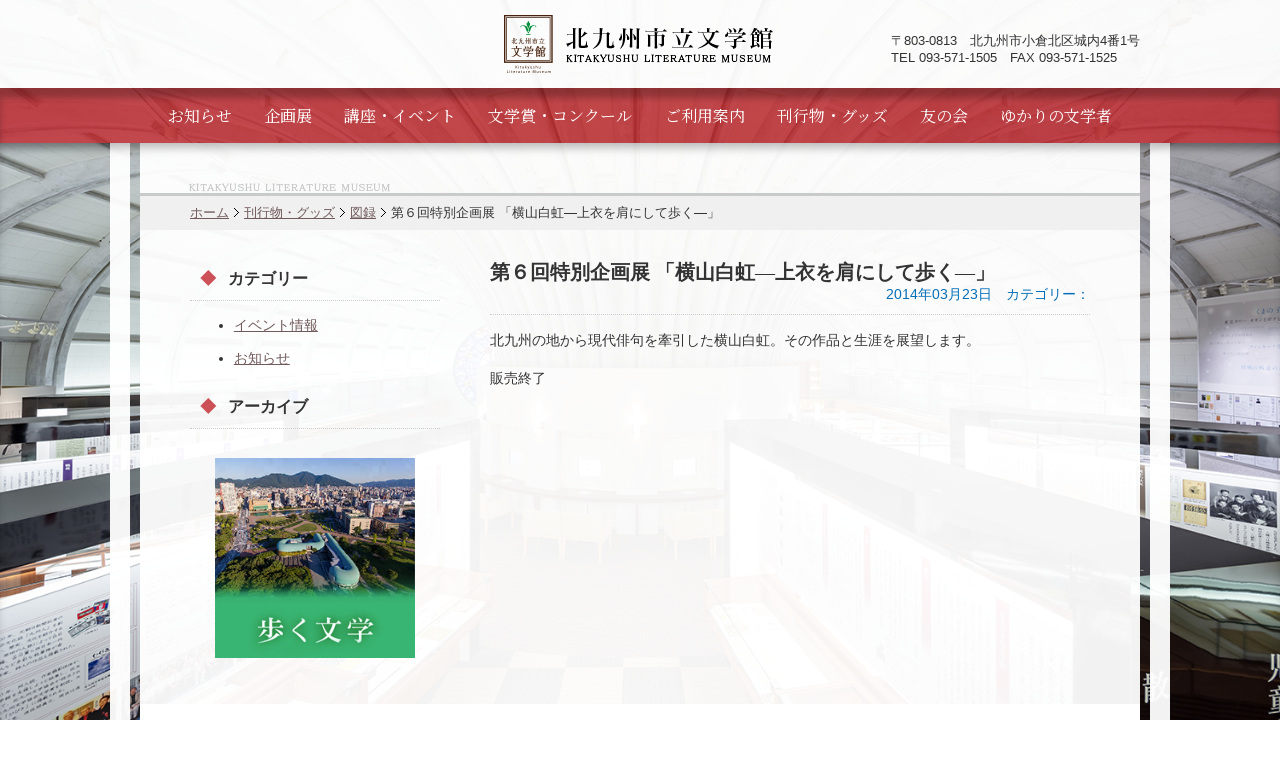

--- FILE ---
content_type: text/html; charset=UTF-8
request_url: https://www.kitakyushucity-bungakukan.jp/publication/883.html
body_size: 6011
content:
<!DOCTYPE html>
<html lang="ja">
<head>
<meta charset="UTF-8">

<title>第６回特別企画展 「横山白虹―上衣を肩にして歩く―」 ： 北九州市立文学館</title>

<meta name="viewport" content="width=device-width, initial-scale=1">
<meta name="author" content="北九州市立文学館">
<meta name="Copyright" content="Copyright (C) KITAKYUSHU LITERATURE MUSEUM. All Right Reserved.">
<meta name="description" content="北九州ゆかりの文学者の直筆原稿や手紙等の資料を収集・保存・展示">
<meta name="Keywords" content="北九州,文学館">
<meta name="format-detection" content="telephone=no" />

<link rel="shortcut icon" type="image/x-icon" href="/images/favicon.ico" />

<link rev="made" href="" />
<link rel="start" href="/" title="Home" />

<link rel="stylesheet" href="/common/css/import.css">
<link rel="stylesheet" href="/common/css/table.css">
<link href="https://fonts.googleapis.com/css?family=Noto+Serif+JP&display=swap" rel="stylesheet">
<link href='https://fonts.googleapis.com/css?family=Noto+Sans&display=swap' rel='stylesheet'>
<script src="/common/js/jquery-1.82.min.js"></script>

<!--[if lt IE 9]><script src="https://html5shiv.googlecode.com/svn/trunk/html5.js"></script><![endif]-->

<script type="text/javascript" src="/common/js/load_on_html_top.js"></script>
<script type="text/javascript" src="/common/js/rollover.js"></script>
<!--script type="text/JavaScript" src="/common/js/backtotop.js"></script-->
<!--script type="text/JavaScript" src="/common/js/footerFixed.js"></script-->
<script type="text/JavaScript" src="/common/js/ieScroll.js"></script>

<!-- scrollsmooth.js -->
<script src="/common/js/jquery.scrollsmooth.js"></script>
<script src="/common/js/jquery.easingscroll.js"></script>

<!-- lightBox -->
<script type="text/JavaScript" src="/common/lightbox/jquery.lightbox-0.5.js"></script>
<script type="text/javascript">
$(function() {
	$('a[rel*=lightbox]').lightBox();
});
</script>


<meta name='robots' content='max-image-preview:large' />
<link rel="alternate" title="oEmbed (JSON)" type="application/json+oembed" href="https://www.kitakyushucity-bungakukan.jp/wp-json/oembed/1.0/embed?url=https%3A%2F%2Fwww.kitakyushucity-bungakukan.jp%2Fpublication%2F883.html" />
<link rel="alternate" title="oEmbed (XML)" type="text/xml+oembed" href="https://www.kitakyushucity-bungakukan.jp/wp-json/oembed/1.0/embed?url=https%3A%2F%2Fwww.kitakyushucity-bungakukan.jp%2Fpublication%2F883.html&#038;format=xml" />
<style id='wp-img-auto-sizes-contain-inline-css' type='text/css'>
img:is([sizes=auto i],[sizes^="auto," i]){contain-intrinsic-size:3000px 1500px}
/*# sourceURL=wp-img-auto-sizes-contain-inline-css */
</style>
<style id='wp-block-library-inline-css' type='text/css'>
:root{--wp-block-synced-color:#7a00df;--wp-block-synced-color--rgb:122,0,223;--wp-bound-block-color:var(--wp-block-synced-color);--wp-editor-canvas-background:#ddd;--wp-admin-theme-color:#007cba;--wp-admin-theme-color--rgb:0,124,186;--wp-admin-theme-color-darker-10:#006ba1;--wp-admin-theme-color-darker-10--rgb:0,107,160.5;--wp-admin-theme-color-darker-20:#005a87;--wp-admin-theme-color-darker-20--rgb:0,90,135;--wp-admin-border-width-focus:2px}@media (min-resolution:192dpi){:root{--wp-admin-border-width-focus:1.5px}}.wp-element-button{cursor:pointer}:root .has-very-light-gray-background-color{background-color:#eee}:root .has-very-dark-gray-background-color{background-color:#313131}:root .has-very-light-gray-color{color:#eee}:root .has-very-dark-gray-color{color:#313131}:root .has-vivid-green-cyan-to-vivid-cyan-blue-gradient-background{background:linear-gradient(135deg,#00d084,#0693e3)}:root .has-purple-crush-gradient-background{background:linear-gradient(135deg,#34e2e4,#4721fb 50%,#ab1dfe)}:root .has-hazy-dawn-gradient-background{background:linear-gradient(135deg,#faaca8,#dad0ec)}:root .has-subdued-olive-gradient-background{background:linear-gradient(135deg,#fafae1,#67a671)}:root .has-atomic-cream-gradient-background{background:linear-gradient(135deg,#fdd79a,#004a59)}:root .has-nightshade-gradient-background{background:linear-gradient(135deg,#330968,#31cdcf)}:root .has-midnight-gradient-background{background:linear-gradient(135deg,#020381,#2874fc)}:root{--wp--preset--font-size--normal:16px;--wp--preset--font-size--huge:42px}.has-regular-font-size{font-size:1em}.has-larger-font-size{font-size:2.625em}.has-normal-font-size{font-size:var(--wp--preset--font-size--normal)}.has-huge-font-size{font-size:var(--wp--preset--font-size--huge)}.has-text-align-center{text-align:center}.has-text-align-left{text-align:left}.has-text-align-right{text-align:right}.has-fit-text{white-space:nowrap!important}#end-resizable-editor-section{display:none}.aligncenter{clear:both}.items-justified-left{justify-content:flex-start}.items-justified-center{justify-content:center}.items-justified-right{justify-content:flex-end}.items-justified-space-between{justify-content:space-between}.screen-reader-text{border:0;clip-path:inset(50%);height:1px;margin:-1px;overflow:hidden;padding:0;position:absolute;width:1px;word-wrap:normal!important}.screen-reader-text:focus{background-color:#ddd;clip-path:none;color:#444;display:block;font-size:1em;height:auto;left:5px;line-height:normal;padding:15px 23px 14px;text-decoration:none;top:5px;width:auto;z-index:100000}html :where(.has-border-color){border-style:solid}html :where([style*=border-top-color]){border-top-style:solid}html :where([style*=border-right-color]){border-right-style:solid}html :where([style*=border-bottom-color]){border-bottom-style:solid}html :where([style*=border-left-color]){border-left-style:solid}html :where([style*=border-width]){border-style:solid}html :where([style*=border-top-width]){border-top-style:solid}html :where([style*=border-right-width]){border-right-style:solid}html :where([style*=border-bottom-width]){border-bottom-style:solid}html :where([style*=border-left-width]){border-left-style:solid}html :where(img[class*=wp-image-]){height:auto;max-width:100%}:where(figure){margin:0 0 1em}html :where(.is-position-sticky){--wp-admin--admin-bar--position-offset:var(--wp-admin--admin-bar--height,0px)}@media screen and (max-width:600px){html :where(.is-position-sticky){--wp-admin--admin-bar--position-offset:0px}}

/*# sourceURL=wp-block-library-inline-css */
</style><style id='global-styles-inline-css' type='text/css'>
:root{--wp--preset--aspect-ratio--square: 1;--wp--preset--aspect-ratio--4-3: 4/3;--wp--preset--aspect-ratio--3-4: 3/4;--wp--preset--aspect-ratio--3-2: 3/2;--wp--preset--aspect-ratio--2-3: 2/3;--wp--preset--aspect-ratio--16-9: 16/9;--wp--preset--aspect-ratio--9-16: 9/16;--wp--preset--color--black: #000000;--wp--preset--color--cyan-bluish-gray: #abb8c3;--wp--preset--color--white: #ffffff;--wp--preset--color--pale-pink: #f78da7;--wp--preset--color--vivid-red: #cf2e2e;--wp--preset--color--luminous-vivid-orange: #ff6900;--wp--preset--color--luminous-vivid-amber: #fcb900;--wp--preset--color--light-green-cyan: #7bdcb5;--wp--preset--color--vivid-green-cyan: #00d084;--wp--preset--color--pale-cyan-blue: #8ed1fc;--wp--preset--color--vivid-cyan-blue: #0693e3;--wp--preset--color--vivid-purple: #9b51e0;--wp--preset--gradient--vivid-cyan-blue-to-vivid-purple: linear-gradient(135deg,rgb(6,147,227) 0%,rgb(155,81,224) 100%);--wp--preset--gradient--light-green-cyan-to-vivid-green-cyan: linear-gradient(135deg,rgb(122,220,180) 0%,rgb(0,208,130) 100%);--wp--preset--gradient--luminous-vivid-amber-to-luminous-vivid-orange: linear-gradient(135deg,rgb(252,185,0) 0%,rgb(255,105,0) 100%);--wp--preset--gradient--luminous-vivid-orange-to-vivid-red: linear-gradient(135deg,rgb(255,105,0) 0%,rgb(207,46,46) 100%);--wp--preset--gradient--very-light-gray-to-cyan-bluish-gray: linear-gradient(135deg,rgb(238,238,238) 0%,rgb(169,184,195) 100%);--wp--preset--gradient--cool-to-warm-spectrum: linear-gradient(135deg,rgb(74,234,220) 0%,rgb(151,120,209) 20%,rgb(207,42,186) 40%,rgb(238,44,130) 60%,rgb(251,105,98) 80%,rgb(254,248,76) 100%);--wp--preset--gradient--blush-light-purple: linear-gradient(135deg,rgb(255,206,236) 0%,rgb(152,150,240) 100%);--wp--preset--gradient--blush-bordeaux: linear-gradient(135deg,rgb(254,205,165) 0%,rgb(254,45,45) 50%,rgb(107,0,62) 100%);--wp--preset--gradient--luminous-dusk: linear-gradient(135deg,rgb(255,203,112) 0%,rgb(199,81,192) 50%,rgb(65,88,208) 100%);--wp--preset--gradient--pale-ocean: linear-gradient(135deg,rgb(255,245,203) 0%,rgb(182,227,212) 50%,rgb(51,167,181) 100%);--wp--preset--gradient--electric-grass: linear-gradient(135deg,rgb(202,248,128) 0%,rgb(113,206,126) 100%);--wp--preset--gradient--midnight: linear-gradient(135deg,rgb(2,3,129) 0%,rgb(40,116,252) 100%);--wp--preset--font-size--small: 13px;--wp--preset--font-size--medium: 20px;--wp--preset--font-size--large: 36px;--wp--preset--font-size--x-large: 42px;--wp--preset--spacing--20: 0.44rem;--wp--preset--spacing--30: 0.67rem;--wp--preset--spacing--40: 1rem;--wp--preset--spacing--50: 1.5rem;--wp--preset--spacing--60: 2.25rem;--wp--preset--spacing--70: 3.38rem;--wp--preset--spacing--80: 5.06rem;--wp--preset--shadow--natural: 6px 6px 9px rgba(0, 0, 0, 0.2);--wp--preset--shadow--deep: 12px 12px 50px rgba(0, 0, 0, 0.4);--wp--preset--shadow--sharp: 6px 6px 0px rgba(0, 0, 0, 0.2);--wp--preset--shadow--outlined: 6px 6px 0px -3px rgb(255, 255, 255), 6px 6px rgb(0, 0, 0);--wp--preset--shadow--crisp: 6px 6px 0px rgb(0, 0, 0);}:where(.is-layout-flex){gap: 0.5em;}:where(.is-layout-grid){gap: 0.5em;}body .is-layout-flex{display: flex;}.is-layout-flex{flex-wrap: wrap;align-items: center;}.is-layout-flex > :is(*, div){margin: 0;}body .is-layout-grid{display: grid;}.is-layout-grid > :is(*, div){margin: 0;}:where(.wp-block-columns.is-layout-flex){gap: 2em;}:where(.wp-block-columns.is-layout-grid){gap: 2em;}:where(.wp-block-post-template.is-layout-flex){gap: 1.25em;}:where(.wp-block-post-template.is-layout-grid){gap: 1.25em;}.has-black-color{color: var(--wp--preset--color--black) !important;}.has-cyan-bluish-gray-color{color: var(--wp--preset--color--cyan-bluish-gray) !important;}.has-white-color{color: var(--wp--preset--color--white) !important;}.has-pale-pink-color{color: var(--wp--preset--color--pale-pink) !important;}.has-vivid-red-color{color: var(--wp--preset--color--vivid-red) !important;}.has-luminous-vivid-orange-color{color: var(--wp--preset--color--luminous-vivid-orange) !important;}.has-luminous-vivid-amber-color{color: var(--wp--preset--color--luminous-vivid-amber) !important;}.has-light-green-cyan-color{color: var(--wp--preset--color--light-green-cyan) !important;}.has-vivid-green-cyan-color{color: var(--wp--preset--color--vivid-green-cyan) !important;}.has-pale-cyan-blue-color{color: var(--wp--preset--color--pale-cyan-blue) !important;}.has-vivid-cyan-blue-color{color: var(--wp--preset--color--vivid-cyan-blue) !important;}.has-vivid-purple-color{color: var(--wp--preset--color--vivid-purple) !important;}.has-black-background-color{background-color: var(--wp--preset--color--black) !important;}.has-cyan-bluish-gray-background-color{background-color: var(--wp--preset--color--cyan-bluish-gray) !important;}.has-white-background-color{background-color: var(--wp--preset--color--white) !important;}.has-pale-pink-background-color{background-color: var(--wp--preset--color--pale-pink) !important;}.has-vivid-red-background-color{background-color: var(--wp--preset--color--vivid-red) !important;}.has-luminous-vivid-orange-background-color{background-color: var(--wp--preset--color--luminous-vivid-orange) !important;}.has-luminous-vivid-amber-background-color{background-color: var(--wp--preset--color--luminous-vivid-amber) !important;}.has-light-green-cyan-background-color{background-color: var(--wp--preset--color--light-green-cyan) !important;}.has-vivid-green-cyan-background-color{background-color: var(--wp--preset--color--vivid-green-cyan) !important;}.has-pale-cyan-blue-background-color{background-color: var(--wp--preset--color--pale-cyan-blue) !important;}.has-vivid-cyan-blue-background-color{background-color: var(--wp--preset--color--vivid-cyan-blue) !important;}.has-vivid-purple-background-color{background-color: var(--wp--preset--color--vivid-purple) !important;}.has-black-border-color{border-color: var(--wp--preset--color--black) !important;}.has-cyan-bluish-gray-border-color{border-color: var(--wp--preset--color--cyan-bluish-gray) !important;}.has-white-border-color{border-color: var(--wp--preset--color--white) !important;}.has-pale-pink-border-color{border-color: var(--wp--preset--color--pale-pink) !important;}.has-vivid-red-border-color{border-color: var(--wp--preset--color--vivid-red) !important;}.has-luminous-vivid-orange-border-color{border-color: var(--wp--preset--color--luminous-vivid-orange) !important;}.has-luminous-vivid-amber-border-color{border-color: var(--wp--preset--color--luminous-vivid-amber) !important;}.has-light-green-cyan-border-color{border-color: var(--wp--preset--color--light-green-cyan) !important;}.has-vivid-green-cyan-border-color{border-color: var(--wp--preset--color--vivid-green-cyan) !important;}.has-pale-cyan-blue-border-color{border-color: var(--wp--preset--color--pale-cyan-blue) !important;}.has-vivid-cyan-blue-border-color{border-color: var(--wp--preset--color--vivid-cyan-blue) !important;}.has-vivid-purple-border-color{border-color: var(--wp--preset--color--vivid-purple) !important;}.has-vivid-cyan-blue-to-vivid-purple-gradient-background{background: var(--wp--preset--gradient--vivid-cyan-blue-to-vivid-purple) !important;}.has-light-green-cyan-to-vivid-green-cyan-gradient-background{background: var(--wp--preset--gradient--light-green-cyan-to-vivid-green-cyan) !important;}.has-luminous-vivid-amber-to-luminous-vivid-orange-gradient-background{background: var(--wp--preset--gradient--luminous-vivid-amber-to-luminous-vivid-orange) !important;}.has-luminous-vivid-orange-to-vivid-red-gradient-background{background: var(--wp--preset--gradient--luminous-vivid-orange-to-vivid-red) !important;}.has-very-light-gray-to-cyan-bluish-gray-gradient-background{background: var(--wp--preset--gradient--very-light-gray-to-cyan-bluish-gray) !important;}.has-cool-to-warm-spectrum-gradient-background{background: var(--wp--preset--gradient--cool-to-warm-spectrum) !important;}.has-blush-light-purple-gradient-background{background: var(--wp--preset--gradient--blush-light-purple) !important;}.has-blush-bordeaux-gradient-background{background: var(--wp--preset--gradient--blush-bordeaux) !important;}.has-luminous-dusk-gradient-background{background: var(--wp--preset--gradient--luminous-dusk) !important;}.has-pale-ocean-gradient-background{background: var(--wp--preset--gradient--pale-ocean) !important;}.has-electric-grass-gradient-background{background: var(--wp--preset--gradient--electric-grass) !important;}.has-midnight-gradient-background{background: var(--wp--preset--gradient--midnight) !important;}.has-small-font-size{font-size: var(--wp--preset--font-size--small) !important;}.has-medium-font-size{font-size: var(--wp--preset--font-size--medium) !important;}.has-large-font-size{font-size: var(--wp--preset--font-size--large) !important;}.has-x-large-font-size{font-size: var(--wp--preset--font-size--x-large) !important;}
/*# sourceURL=global-styles-inline-css */
</style>

<style id='classic-theme-styles-inline-css' type='text/css'>
/*! This file is auto-generated */
.wp-block-button__link{color:#fff;background-color:#32373c;border-radius:9999px;box-shadow:none;text-decoration:none;padding:calc(.667em + 2px) calc(1.333em + 2px);font-size:1.125em}.wp-block-file__button{background:#32373c;color:#fff;text-decoration:none}
/*# sourceURL=/wp-includes/css/classic-themes.min.css */
</style>
<link rel='stylesheet' id='bungakukan-style-css' href='https://www.kitakyushucity-bungakukan.jp/wp-content/themes/bungakukan/style.css?ver=2013-07-18' type='text/css' media='all' />
<link rel="https://api.w.org/" href="https://www.kitakyushucity-bungakukan.jp/wp-json/" /><link rel="alternate" title="JSON" type="application/json" href="https://www.kitakyushucity-bungakukan.jp/wp-json/wp/v2/publication/883" /><link rel="canonical" href="https://www.kitakyushucity-bungakukan.jp/publication/883.html" />


</head>

<body id="contentsPage" class="wp-singular publication-template-default single single-publication postid-883 single-format-standard wp-theme-bungakukan single-author sidebar">

<div id="openning_01">
<img src="/images/gbimage01.jpg" width="100%" height="100%" id="bg" />
</div>
<div id="container">

<header>
<div id="header">
<div id="headerContentArea" class="flex">
    <h1><a href="/index.php"><img src="/images/title_img.png" alt="北九州市立文学館　KITAKYUSHU LITERATURE MUSEUM WEBSITE" ></a></h1>
    <div class="flex"><p>〒803-0813　<br class="tb" />北九州市小倉北区城内4番1号<br />
    TEL 093-571-1505　FAX 093-571-1525</p></div>

    <div id="spNav">
        <span class="spNavLine spNavLine1"></span>
        <span class="spNavLine spNavLine2"></span>
        <span class="spNavLine spNavLine3"></span>
    </div>
</div><!-- / #headerContentArea -->
</div><!-- / #header -->
</header>

<nav>
<div id="mainmenuArea">
    <ul id="mainMenu" class="flex">
        <li><a href="/news/">お知らせ</a></li>
        <li><a href="/exhibition/">企画展</a></li>
        <li><a href="/event/">講座・<br class="tb">イベント</a></li>
        <li><a href="/award/">文学賞・<br class="tb">コンクール</a>
        	<!--ul>
            	<li><a href="/award_cat/hayashi/">林芙美子文学賞</a></li>
            	<li><a href="/award_cat/kodomo/">子どもノンフィクション文学賞</a></li>
            	<li><a href="/award_cat/kyushu/">九州芸術祭文学賞</a></li>
            	<li><a href="/award_cat/anatani/">あなたにあいたくて生まれてきた詩コンクール</a></li>
            </ul-->
        </li>
        <li><a href="/info/">ご利用案内</a>
        	<!--ul>
            	<li><a href=""></a></li>
            	<li><a href=""></a></li>
            	<li><a href=""></a></li>
            </ul-->
        </li>
        <li><a href="/publication/">刊行物・<br class="tb">グッズ</a>
        	<!--ul>
            	<li><a href=""></a></li>
            </ul-->
        </li>
        <li><a href="/tomonokai/">友の会</a></li>
        <li><a href="/display/">ゆかりの<br class="tb">文学者</a>
        	<!--ul>
            	<li><a href=""></a></li>
            </ul-->
        </li>
    </ul>
</div><!-- / #mainmenuArea -->
</nav>

<div id="contentsWrap">
<div id="contents" class="clearfix">


<div id="contentsTitleArea">
<h2 class="mincho p160 mb15"> </h2>

</div><!-- / #contentsTitleArea -->
<div class="clearfix" id="breadCrumbs">
<ul>
<li class="home"><a title="北九州市立文学館ホームへ" href="https://www.kitakyushucity-bungakukan.jp" class="home">ホーム</a></li>
<li class="archive post-publication-archive"><a title="刊行物・グッズへ行く" href="https://www.kitakyushucity-bungakukan.jp/publication/">刊行物・グッズ</a></li>
<li class="taxonomy publication_cat"><a title="図録へ行く" href="https://www.kitakyushucity-bungakukan.jp/publication_cat/zuroku/">図録</a></li>
<li class="post post-publication current-item">第６回特別企画展 「横山白虹―上衣を肩にして歩く―」</li>
</ul>
</div>

<div id="contentsBox" class="flex">

<div id="rightcontentArea">

<div id="articleArea" class="clearfix">

<div class="articleBoxArea">


<div class="articleTitle">
<h3 class="mincho p140 end">第６回特別企画展 「横山白虹―上衣を肩にして歩く―」</h3>
<p class="px14 blue end textright">2014年03月23日　カテゴリー：</p>
</div><!-- / .articleTitle -->

<div class="articleContents clearfix">

<p>北九州の地から現代俳句を牽引した横山白虹。その作品と生涯を展望します。</p>
<p>販売終了</p>

</div><!-- / .articleContents -->

</div><!-- / .articleBoxArea -->

</div><!-- / #articleArea -->


</div><!-- / #rightcontentArea -->

<div id="leftcontentArea" class="mt10">

<div id="categoryListArea">


<h2 class="mincho mb15"> カテゴリー</h2>

<ul class="discList">
	<li><a href="./index_c.html">イベント情報</a></li>
	<li><a href="./index_c.html">お知らせ</a></li>
</ul>

</div><!-- / #categoryListArea -->

<div id="archiveListArea">

<h2 class="mincho mb15"> アーカイブ</h2>

<ul class="discList">
</ul>

</div><!-- / #archiveListArea -->

	<div class="widget-area">
		<aside id="text-4" class="widget widget_text">			<div class="textwidget"><div id="kokuramapBArea">
<p><a href="/kokuramap/"><img src="/images/bnr_bungaku.jpg" alt="歩く文学" /></a></p>
</div>
</div>
		</aside>	</div><!-- .widget-area -->

</div><!-- / #leftcontentArea -->


</div><!-- / #contentsBox -->


<!-- pagetop -->
<div class="pagetop"><a href="#">ページトップへ</a></div>
<!-- //pagetop -->


<footer>
<div id="footer">

	<div id="footerContents">
	<div id="footerMenu">
	<p><a href="/kokuramap/">歩く文学</a> ｜ <a href="/tomonokai/">友の会</a> ｜ <a href="/info/">ご利用案内・アクセス</a> ｜ <a href="/link/">リンク集</a> ｜ <a href="/contact/">お問合わせ</a> ｜ <a href="/policy/">サイトポリシー</a></p>

	<!-- / #footerMenu --></div>

<p><strong>北九州市立文学館</strong></p>
<p>〒803-0813 北九州市小倉北区城内4番1号<br>TEL 093-571-1505／FAX 093-571-1525</p>


<p style="margin: 1em auto;" class="textcenter">【 開館時間 】9:30～18:00　<br class="sp" />＊入館は閉館時間の30分前まで<br>
【 休館日 】月曜日（月曜日が休日の場合はその翌日）、12/29～1/3</p>

	<!-- / #footerContents --></div>
<div id="copyright">
<p class="alphabet end">Copyright &copy; KITAKYUSHU LITERATURE MUSEUM. All rights reserved.</p>
</div>

</div><!-- / #footer -->
</footer>

</div><!-- / #contents -->
</div><!-- / #contentsWrap -->

<!-- / #container --></div>

<script type="speculationrules">
{"prefetch":[{"source":"document","where":{"and":[{"href_matches":"/*"},{"not":{"href_matches":["/wp-*.php","/wp-admin/*","/wp-content/uploads/*","/wp-content/*","/wp-content/plugins/*","/wp-content/themes/bungakukan/*","/*\\?(.+)"]}},{"not":{"selector_matches":"a[rel~=\"nofollow\"]"}},{"not":{"selector_matches":".no-prefetch, .no-prefetch a"}}]},"eagerness":"conservative"}]}
</script>

<script type="text/JavaScript" src="/common/js/spNav.js"></script>

</body>
</html>

<!-- page cached by KUSANAGI. Cache created : 08:03:45(GMT). Expire : 14:03:45(GMT). -->
<!-- CacheID : 331e7a7c36365adf7baa7deb6037ee07 -->

--- FILE ---
content_type: text/css
request_url: https://www.kitakyushucity-bungakukan.jp/common/css/layout.css
body_size: 21545
content:

@charset "utf-8";

/*==================== 共通スタイル（全ページ） ====================*/

.flex {
	display: -webkit-box;
    display: -ms-flexbox;
    display: -webkit-flex;
    display: flex;
    -webkit-box-pack: justify;
    -ms-flex-pack: justify;
    -webkit-justify-content: space-between;
    justify-content: space-between;
}

br.tb, br.sp {
	display: none;
}
@media screen and (max-width: 768px) {
br.tb {
	display: inline-block;
}
}
@media screen and (max-width: 480px) {
#mainMenu .tb {
	display: none;
}

br.sp {
	display: inline-block;
}
}

#container {
	min-height: 100vh;
	background-attachment: fixed;
	background-size: cover;
	background-size: cover;
}

#header img,
#contents img {
	max-width: 100%;
}



@media all and (-ms-high-contrast:none) {
/*IE11用*/
*::-ms-backdrop,html{
	height: 100% !important;
	overflow: auto !important;
}
*::-ms-backdrop,body{
	height: 100% !important;
	overflow: auto !important;
}

/*IE10用*/
html{
	height: 100% !important;
	overflow: auto !important;
}
body{
	height: 100% !important;
	overflow: auto !important;
}
}





/*==================== コンテンツスタイル（TOPページ） ====================*/

#topPage div#leftcontentArea {
	width: 70%;
	padding: 0 0 0 5%;
	flex-wrap: wrap;
}

@media screen and (max-width: 480px) {
#topPage div#leftcontentArea {
	width: 90%;
	margin: 0 auto;
	padding: 0;
	flex-direction: column;
}
}

#topPage div#leftcontentArea > div {
	margin: 2.0rem 0 0 0;
}


#topPage div#rightcontentArea {
	width: 25%;
	margin: 2.85rem 0 0 0;
	padding: 0 5% 0 0;
}

@media screen and (max-width: 480px) {
#topPage div#rightcontentArea {
	width: 90%;
	margin: 2.0rem auto 0;
	padding: 0;
}
}

#topPage div#rightcontentArea a:hover img {
	opacity: 0.7;
}

#topPage h2 span {
	display: block;
}

#topPage h2 span.h2En {
	color: #c1272d;
	font-size: 65%;
}

#topPage h2 span.h2Jp {
	margin: 0 0 1.5rem 0;
	padding: 0.5rem 1.0rem;
	background: #f5d7d6;
	border-top: 2px solid #c1272d;
	font-size: 120%;
	letter-spacing: 0.5rem;
}

/*==================== 企画展情報スタイル（TOPページ） ====================*/

#topPage div#kikakutenInfoArea {
	width: 50%;
	padding: 0 5% 0 0;
}

@media screen and (max-width: 480px) {
#topPage div#kikakutenInfoArea {
    width: 100%;
	margin: 0 !important;
	padding: 0;
}
}

/*==================== 最新情報スタイル（TOPページ） ====================*/

#topPage div#toptopicsArea {
	width: 50%;
	padding: 0 0 0 5%;
	border-left: 1px solid #dddddd;
}

#topPage div.toptopicsBox {
	overflow: auto;
	height: 445px;
	margin: 0 0 1.5rem 0;
}

#topPage div.toptopicsBox dt{
	margin:1px 0 10px 0;
}

#topPage div.toptopicsBox dd{
	margin:0 0 20px 0;
}

.toics_tag {
	display: block;
	text-align: center;
	width: 8.0em;
	padding: 2px 5px;
	font-size: 12px;
	float: left;
	color: #fff;
}

.tag_blue {
	background: #3487C9;
}

.tag_green {
	background: #75BB2A;
}

@media screen and (max-width: 480px) {
#topPage div#toptopicsArea {
    width: 100%;
	margin: 2.0rem 0 0 0;
	padding: 0;
	border: none;
}
}

/*==================== facebookスタイル（TOPページ） ====================*/

#facebookArea {
	width: 30%;
}

#facebookArea h2 a {
	display: block;
	margin: 0 0 1.5rem 0;
	padding: 0.5rem 1.0rem;
	background: #cbe2f0;
	border-bottom: 2px solid #0071bc;
	color: #0071bc;
	font-family: 'Noto Sans', sans-serif;
	font-size: 120%;
	text-decoration: none;
}

#facebookArea h2 a .iconimg {
    vertical-align: bottom;
}

#facebookArea > div {
	width: 100%;
	height: 50vh;
	overflow: scroll;
}

#facebookArea iframe {
	width: 100%;
	min-width: auto !important;
}

@media screen and (max-width: 768px) {
#facebookArea {
	width: 47.5%;
}
}

@media screen and (max-width: 480px) {
#facebookArea {
	width: 100%;
	padding: 0;
}

#facebookArea h2 {
	margin: 0 0 0.5rem 0;
}
}

/*==================== twitterスタイル（TOPページ） ====================*/

#twitterArea {
	width: 30%;
}

#twitterArea h2 a {
	display: block;
	margin: 0 0 1.5rem 0;
	padding: 0.5rem 1.0rem;
	background: #d8ecfb;
	border-bottom: 2px solid #3fa9f5;
	color: #3fa9f5;
	font-family: 'Noto Sans', sans-serif;
	font-size: 120%;
	text-decoration: none;
}

#twitterArea h2 a .iconimg {
    vertical-align: bottom;
}

#twitterArea iframe {
	width: 100%;
	min-width: auto !important;
	max-height: 50vh;
	overflow: scroll;
}

@media screen and (max-width: 768px) {
#twitterArea {
	width: 47.5%;
}
}

@media screen and (max-width: 480px) {
#twitterArea {
	width: 100%;
	padding: 0;
}

#twitterArea h2 {
	margin: 0 0 0.5rem 0;
}
}

/*==================== instagramスタイル（TOPページ） ====================*/

#instagramArea {
	width: 30%;
}

#instagramArea h2 a {
	display: block;
	margin: 0 0 1.5rem 0;
	padding: 0.5rem 1.0rem;
	background: #ddd1e2;
	border-bottom: 2px solid #662d91;
	color: #662d91;
	font-family: 'Noto Sans', sans-serif;
	font-size: 120%;
	text-decoration: none;
}

#instagramArea h2 a .iconimg {
    vertical-align: bottom;
}


/*#instagramArea a {
	display: block;
	width: 100%;
	padding: 0.5rem 1.0rem;
	background: #662d91;
	color: #ffffff;
	text-align: center;
}*/

@media screen and (max-width: 768px) {
#instagramArea {
	width: 47.5%;
}
}

@media screen and (max-width: 480px) {
#instagramArea {
	width: 100%;
	padding: 0;
}

#instagramArea h2 {
	margin: 0 0 0.5rem 0;
}
}


/*==================== 小倉文学散歩道バナースタイル（共通ページ） ====================*/

div#kokuramapBArea {
	text-align: center;
}

#mapContentsPositionArea {
	width: 100%;
}

#leftcontentArea div#kokuramapBArea {
	width: 80%;
    margin: 0 auto;
}


/*==================== その他バナースタイル（共通ページ） ====================*/

div#bannerArea div.bannerAreaBox {
	text-align: center;
	width: 50%;
    margin: 0 auto;
}

@media screen and (max-width: 480px) {
div#bannerArea div.bannerAreaBox {
	width: 100%;
}

div#bannerArea div.bannerAreaBox {
	display: block;
	width: 250px;
	background: #006835;
}
}


/*==================== コンテンツスタイル（共通ページ） ====================*/

#contentsPage div#contentsBox {
	flex-direction: row-reverse;
}

#contentsTitleArea {
	background: url(../../images/contentstitle_bkimg.png) no-repeat 6% bottom, rgba(255, 255, 255, 0.95);
    border-bottom: 3px solid #C9CACA;
}
@media screen and (max-width: 480px) {
#contentsTitleArea {
	background: url(../../images/contentstitle_bkimg.png) no-repeat 15% bottom, rgba(255, 255, 255, 0.95);
}
}

#contentsTitleArea h2 {
	margin: 0;
	padding: 2.5% 5%;
}

@media screen and (max-width: 480px) {
#contentsTitleArea h2 {
	padding: 5%;
}
}

#contentsPage div#rightcontentArea {
	width: 65%;
    padding: 0 5% 0 0;
}

@media screen and (max-width: 480px) {
#contentsPage div#rightcontentArea {
	width: 90%;
	margin: 0 auto;
	padding: 0;
}
}

#contentsPage div#leftcontentArea {
	width: 30%;
    padding: 0 0 0 5%;
}

@media screen and (max-width: 480px) {
#contentsPage div#leftcontentArea {
	width: 90%;
	margin: 0 auto;
	padding: 0;
}
}

.descriptionBox01 {
	margin: 0 0 1em 0;
}

.descriptionBox02 {
	margin: 0 0 2em 0;
}

.lineBox01 {
	border-color: #CCCCCC;
    border-style: solid;
    border-width: 1px;
    margin: 0 0 2em 0;
    padding: 10px;
}

.descriptionBox02 li {
	margin: 0 0 10px 0;
}

/*==================== トピックススタイル（共通ページ） ====================*/

#topPage #topics_item {
	padding: 5px 15px;
	margin: 0;
}

.topics_date {
	color: #af7000;
	margin: 0 0 5px 0;
}

.topics_title {
	border-color: #CCCCCC;
    border-style: dotted;
    border-width: 0 0 1px 0;
    padding: 0 0 5px 0;
    margin: 0 0 10px 0;

}


/*==================== カテゴリーリストスタイル（共通ページ） ====================*/

#categoryListArea {
	margin: 0 0 2em 0;
}

#categoryListArea h2 {
	font-size: 110%;
	padding: 0 0 10px 10px;
	border-color: #CCCCCC;
    border-style: dotted;
    border-width: 0 0 1px 0;
}

#categoryListArea h2::before {
	content: '◆';
	display: inline-block;
	margin: 0 0.5rem 0 0;
	color: rgba(193, 39, 45, 0.8);
}

#categoryListArea li {
	margin: 0 0 1em 15px;
}

@media screen and (max-width: 480px) {
#categoryListArea li:last-child {
	margin: 0 0 0 15px;
}
}

.sideListArea {
	margin: 0 0 2em 0;
	border-bottom: 1px solid #CCCCCC;
}

.sideListArea h2 {
	font-size: 110%;
	padding: 0 0 10px 20px;
	border-color: #CCCCCC;
	border-style: dotted;
	border-width: 0 0 1px 0;

	background-image: url("../../images/icon_04.png");
	background-repeat: no-repeat;
	background-position: left top;
}

.sideListArea li {
	 margin: 0 0 1em 15px;
}

@media screen and (max-width: 480px) {
.sideListArea li:last-child {
	 margin: 0 0 0 15px;
}
}

/*==================== アーカイブリストスタイル（共通ページ） ====================*/

#archiveListArea {
	margin: 0 0 2em 0;
}

#archiveListArea h2 {
	font-size: 110%;
	padding: 0 0 10px 10px;
	border-color: #CCCCCC;
    border-style: dotted;
    border-width: 0 0 1px 0;
}

#archiveListArea h2::before {
	content: '◆';
	display: inline-block;
	margin: 0 0.5rem 0 0;
	color: rgba(193, 39, 45, 0.8);
}

#archiveListArea li {
	margin: 0 0 1em 15px;
}

@media screen and (max-width: 480px) {
#archiveListArea li:last-child {
	 margin: 0 0 0 15px;
}
}


/*==================== 作家リストスタイル（共通ページ） ====================*/

#creatorListArea {
	margin: 0 0 2em 0;
}

#creatorListArea h2 {
	font-size: 110%;
	padding: 0 0 10px 10px;
	border-color: #CCCCCC;
    border-style: dotted;
    border-width: 0 0 1px 0;
}

#creatorListArea h2::before {
	content: '◆';
	display: inline-block;
	margin: 0 0.5rem 0 0;
	color: rgba(193, 39, 45, 0.8);
}

#creatorListArea li a {
	display: block;
	font-size: 110%;
	margin: 0 0 10px 0;
	padding: 12px 8px;
	background: #ffffff;
	border-color: #f5d7d6;
    border-style: solid;
    border-width: 1px;
	line-height: 100%;
}

#creatorListArea li span{
	padding: 0 10px;
	border-left: 5px solid rgba(193, 39, 45, 0.8);
}


/*==================== 記事エリアスタイル（共通ページ） ====================*/

#indexTitle {
	font-size: 110%;
	margin: 0 0 2em 0;
	padding: 12px 10px;
	background: #f5d7d6;
    border-left: 5px solid #c1272d;
}

.articleBoxArea {
	padding: 0 0 5px 0;
	margin: 0 0 2em 0;
	border-bottom: 1px solid #CCCCCC;
}

.articleBoxArea:last-child {
	border: none;
}

.single .articleBoxArea {
	border: none;
}

.articleTitle {
	margin: 0 0 1em 0;
	padding: 0 0 10px 0;
	border-color: #CCCCCC;
    border-style: dotted;
    border-width: 0 0 1px 0;
}

.articleTitle a:hover{
 	opacity: 0.7;
}

.articleContents {
	text-align: justify; 
}

.nextButton01 a{
	line-height: 125%;
	padding: 5px;
	margin: 0 0 1em 0;
	width: 150px;
	float: right;
	text-align: center;
	background: rgba(193, 39, 45, 0.8);
}

.nextButton01 a:link {
 	color: #fff !important;
 	text-decoration: none;
}

.nextButton01 a:visited {
 	color: #fff !important;	}

.nextButton01 a:active {
 	color: #fff !important;	}

.nextButton01 a:hover {
 	background-color: #ED6B1A;
}


.nextButton02 a{
	line-height: 125%;
	padding: 5px;
	margin: 0 0 1em 0;
	text-align: center;
	background-color: #3487C9;

}

.nextButton02 a:link {
 	color: #fff !important;
 	text-decoration: none;
}

.nextButton02 a:visited {
 	color: #fff !important;	}

.nextButton02 a:active {
 	color: #fff !important;	}

.nextButton02 a:hover {
 	background-color: #ED6B1A;
}




#page_count {
	width: 100%;
	text-align: center;
}

#page_count .pages {
	display: block;
	margin: 0 0 1.0rem 0;
}

#page_count .pager_index {

    border-color: #666666;
    border-style: solid;
    border-width: 1px;
    display: inline-block;
    margin: 10px 5px;
    padding: 5px 10px;
    position: relative;
}

#page_count .pager_start {
	padding: 5px;
	font-size: 140%;
}

#page_count .pager_end {
	padding: 5px;
	font-size: 140%;
}

#page_count .pager_prev {
	padding: 5px;
	font-size: 120%;
}

#page_count .pager_next {
	padding: 5px;
	font-size: 120%;
}

.download {
	padding: 5px;
	background-color: #e6e6e6;
	font-size: 90%;
}


#articleArea .articleContents {
	line-height: 160%;
}



/*==================== 記事エリアスタイル（企画展ページ） ====================*/

.exhibitionImgArea {
	float: left;
	padding: 0 20px 5px 0;

}

.exhibitionImgArea img{
	border-style: solid;
	border-width: 1px;
	border-color: #ccc;
}

.endArticle {
	color: #fff;
	text-align: center;
	padding: 5px;
	background-color: #E5005B;
}

#articleReportArea {
	padding: 10px;
	margin: 20px 0;
	border-style: solid;
	border-width: 1px;
	border-color: #ccc;
}

.thumbnailImgArea {
	position: bottom;
}

.thumbnailImgArea ul li {
	float: left;
	margin: 0 3px;
}

@media screen and (max-width: 480px) {
.exhibitionImgArea {
	padding: 0 0 0.5rem 0;
	float: none;
}
.exhibitionImgArea p {
	text-align: center;
}
}

/*==================== ご利用案内スタイル（共通ページ） ====================*/

.page-id-24 #leaflet {
	justify-content: flex-start;
	flex-wrap: wrap;
}

.page-id-24 #leaflet li {
	margin: 0 0 0 1.0rem;
}

.page-id-24 .photoGallery {
	flex-wrap: wrap;
}

.page-id-24 .photoGallery li {
	width: 47.5%;
	margin: 1.25%;
}

@media screen and (max-width: 480px) {
.page-id-24 .photoGallery {
	flex-direction: column;
}

.page-id-24 .photoGallery li {
	width: 100%;
	margin: 2.5% 0;
}
}


@media screen and (max-width: 768px) {
.page-id-24 #rightcontentArea th {
	white-space: nowrap;
}
}

@media screen and (max-width: 480px) {
.page-id-24 br.tb {
	display: none;
}

.page-id-24 #rightcontentArea th,
.page-id-24 #rightcontentArea td {
	display: block;
	width: 100% !important;
}

.page-id-24 #rightcontentArea th {
	border-bottom: none;
}

.page-id-24 #rightcontentArea tr:not(:first-child) th {
	border-top: none;
}

.page-id-24 #rightcontentArea td {
	border-top: none;
}
}

/*==================== 館内案内スタイル（共通ページ） ====================*/

.page-id-29 #photoGallery {
	flex-wrap: wrap;
}

.page-id-29 #photoGallery li {
	width: 47.5%;
	padding: 10px;
	margin: 1.25%;
	text-align: center;
	background-color: #e6e6e6;
}

.page-id-29 #photoGallery li a {
	display: block;
}

.page-id-29 #photoGallery img{
	max-width: 100%;
}

.page-id-29 #photoGallery .photoTextArea{
	font-size: 90%;
	margin: 0;
	padding: 3px ;
}

@media screen and (max-width: 480px) {
.page-id-29 #photoGallery {
	flex-direction: column;
}

.page-id-29 #photoGallery li {
	width: 100%;
	margin: 2.5% 0;
}
}

/*==================== 交流ステージおよびワークステーションスタイル（共通ページ） ====================*/

.page-id-50 .photoGallery {
	flex-wrap: wrap;
}

.page-id-50 .photoGallery li {
	width: 47.5%;
	margin: 1.25%;
}

@media screen and (max-width: 480px) {
.page-id-50 .photoGallery {
	flex-direction: column;
}

.page-id-50 .photoGallery li {
	width: 100%;
	margin: 2.5% 0;
}
}

/*==================== 施設の特徴スタイル（共通ページ） ====================*/

.page-id-4162 .photoGallery {
	flex-wrap: wrap;
}

.page-id-4162 .photoGallery li {
	width: 47.5%;
	margin: 1.25%;
}

@media screen and (max-width: 480px) {
.page-id-4162 .photoGallery {
	flex-direction: column;
}

.page-id-4162 .photoGallery li {
	width: 100%;
	margin: 2.5% 0;
}
}

/*==================== 常設展示室スタイル（共通ページ） ====================*/

@media screen and (max-width: 480px) {
.single-author .rightArea {
	margin: 0 0 0 1.0rem;
}

/*= 森鴎外展示品・収蔵品 =*/
.postid-118 .articleContents,
.postid-531 .articleContents {
	flex-direction: column;
}
}

dl.itemList{
	margin: 0 0 20px 0;
	font-size: 14px;
	line-height: 125%;
}

dl.itemList dt {
	position: absolute;
	width: 70px;
	text-align: center;
	xpadding: 3px;

	padding: 2px 5px;
}

dl.itemList dd {
	margin-left: 90px;
	margin-bottom: 10px;
	padding: 3px;
}

dl.itemList dt.tenji {
	color: #fff;
	background-color: #ED6B1A;
}

dl.itemList dt.shuzou {
	color: #fff;
	background-color: #0078C5;
}

div#spotArea {
	padding: 0 0 15px 0;
	margin: 0 0 2em 0;
	border-color: #CCCCCC;
    border-style: solid;
    border-width: 0 0 3px 0;
}

div#spotArea .leftArea {
	width: 300px;
}

div#spotArea .rightArea {
	width: 300px;
}

div#spotArea h3 {
	font-size: 120%;
	padding: 0 0 5px 0;
	margin: 0 0 20px 0;
	border-color: #ccc;
	border-style: solid;
	border-width: 0 0 1px 0;
}

div#spotArea h3::after {
	content: '◆◆';
	display: inline-block;
	color: rgba(193, 39, 45, 0.8);
}

#lightbox-container-image-data-box {
	box-sizing: content-box;
}

#lightbox-nav a,
#lightbox-nav a:hover {
	opacity: 1;
	transition: 0s;
}

/*==================== 歩く文学広がる文学スタイル（共通ページ） ====================*/

#content01,#content02,#content03 {
	display: none;
}

/*= 歩く文学 =*/
.page-id-20 #contentsBox02 ul {
	margin: 0 0 1.0rem 0;
	flex-wrap: wrap;
}

.page-id-20 #contentsBox02 ul li {
	width: 50%;
	margin: 0 0 1.0rem 0;
	justify-content: flex-start;
}

.page-id-20 #contentsBox02 ul li div:first-child {
	margin: 0 1.0rem 0 0;
}

.page-id-20 #contentsBox02 ul li div:last-child {
	width: 75%;
}

.page-id-20 #contentsBox02 ul li .nextButton01 a {
	display: block;
	min-width: 8.0rem;
	float: none;
}

@media screen and (max-width: 480px) {
.page-id-20 #contentsBox02 ul li {
	width: 100%;
}
}

/*= 小倉文学散歩道 =*/
.mapContents {
	width: 96%;
	background-color: #fff;
	font-size: 110% !important;
}

.mapInfoTable {
	width: 100%;
	border-collapse: collapse;
	margin: 0 0 1em 0!important;
	font-size: 100%;
}

.mapInfoTable caption{
	text-align: left;
	font-weight: bold;
}

.mapInfoTable th.mapInfoTable_th {
	padding: 5px !important;
	border-style: solid;
	border-width: 1px;
	border-color: #ccc;
	vertical-align: middle;
	background-color: #e6e6e6;
	white-space : nowrap;
}

.mapInfoTable td.mapInfoTable_td {
	padding: 5px !important;
	border-style: solid;
	border-width: 1px;
	border-color: #ccc;
	vertical-align: middle;
}

#mapimagecontainer {
	position: relative;
}
.hotspot{
	cursor: pointer;
	position: absolute;
	width: calc(40 / 900 * 100%);
	height: calc(40 / 636 * 100%);
	border-radius: 50%;
}

#hotspot00 {
	width: calc(45 / 900 * 100%);
    height: calc(35 / 636 * 100%);
	top: 54.5%;
    left: 22.6%;
	border-radius: 0;
}

#hotspot01 {
	top: 28.75%;
    left: 26.95%;
}

#hotspot02 {
	top: 28.75%;
    left: 32.25%;
}

#hotspot03 {
	top: 39.5%;
    left: 41.65%;
}

#hotspot04 {
	top: 42.25%;
    left: 19.9%;
}

#hotspot05 {
	top: 47%;
    left: 26.25%;
}

#hotspot06 {
	top: 64%;
    left: 15.9%;
}

#hotspot07 {
	top: 73.75%;
    left: 16.7%;
}

#hotspot08 {
	top: 21.5%;
    left: 51.45%;
}

#hotspot09 {
	top: 22.9%;
    left: 69.5%;
}

#hotspot10 {
    top: 59.2%;
    left: 77.75%;
}

#hotspot11 {
	top: 53.8%;
    left: 88.15%;
}

#hotspot12 {
	top: 75.5%;
    left: 81.7%;
}

#hotspot13 {
	top: 88.7%;
    left: 71.5%;
}

#hotspot14 {
	top: 37%;
    left: 34.75%;
}

.jquerybubblepopup table {
	width: 100% !important;
	max-width: 490px;
	opacity: 0.95;
}

#idMediaWrap2{
	width:300px;
	height:79px;
	position:absolute;
	background-color:#0066CC; border:#003366 1px solid; opacity: 0.5;
	top:149px; left:1080px;
	zIndex: 300;
	color:#FFF;
	font-weight:bold;
}

.jquerybubblepopup-close {
	background-image: url("/images/close3.png");
	cursor: pointer;
	height: 36px;
	position: absolute;
	right: 15px;
	top: 15px;
	width: 36px;
	z-index: 8000;
}

.tag_orange {
	background-color: #ED6B1A;
}

@media screen and (max-width: 768px) {
.jquerybubblepopup {
	bottom: 50% !important;
    left: 50% !important;
    transform: translate(-50%, 50%);
	z-index: 5 !important;
}

.jquerybubblepopup > table {
	box-shadow: 0 0 10px rgba(0, 0, 0, 0.5);
}

.jquerybubblepopup table tr:first-child,
.jquerybubblepopup table tr:last-child,
.jquerybubblepopup tr td:first-child,
.jquerybubblepopup tr td:last-child {
	display: none;
}

.jquerybubblepopup-close {
	top: 0;
	right: 0;
}

.jquerybubblepopup img {
	max-width: 100%;
}

.jquerybubblepopup-close {
	right: 0;
	top: 0;
}

.leftArea {
	float: none;
	text-align: center;
	margin-right: 0;
}

.mapInfoTable th,
.mapInfoTable td {
	display: table-cell !important;
}

.mapInfoTable tr:last-child {
	display: table-row !important;
}
}

@media screen and (max-width: 480px) {
.jquerybubblepopup {
	width: 75% !important;
}
}


/*====================
 ページ内ナビスタイル
 （コンテンツページ）
 ====================*/

#pageNavi {
	font-size: 90%;
	width: 100%;
	padding: 5px 1em;
	margin-bottom: 25px;
	background-color: #e7e7e7;
}

/*====================
パンくずリストスタイル
 （コンテンツページ）
 ====================*/

#breadCrumbs {
	background-color: #f0f0f0;
}

#breadCrumbs ul {
	font-size: 90%;
    float: left;
    margin: 10px 5%;
}
#breadCrumbs li {
    float:left;
    line-height:110%;
    list-style-type:none;
}
#breadCrumbs li a {
    margin-right:5px;
    padding-right:10px;
    background: url("../../images/breadCrumbs.gif") no-repeat right center;
}

#fumikoAwardArea {
	height: 800px;
	margin-bottom: 15px;
}







/*==================== フッター下部固定スタイル（共通） ====================*/

/*#container,
#contentsWrap,
#contents {
	display: -webkit-box;
    display: -ms-flexbox;
    display: -webkit-flex;
	display: flex;
	-webkit-box-orient: vertical;
  	-webkit-box-direction: normal;
  	-ms-flex-direction: column;
  	flex-direction: column;
	flex: 1;
}*/

/*#contentsBox {
	flex: 1;
}*/

footer {
	margin-top: auto;
}

/*IE11用*/
/*_:-ms-lang(x)::-ms-backdrop, #container {
	flex: 1 1 100 !important;
	background: red;
}
_:-ms-lang(x)::-ms-backdrop, #contentsWrap {
	flex: 1 1 100 !important;
	background: yellow;
}
_:-ms-lang(x)::-ms-backdrop, #contents {
	flex: 1 1 100 !important;
	background: blue;
}
	
_:-ms-lang(x)::-ms-backdrop, #contentsBox {
	flex: 1 1 100 !important;
	background: green;
}*/




--- FILE ---
content_type: application/javascript
request_url: https://www.kitakyushucity-bungakukan.jp/common/js/ieScroll.js
body_size: 212
content:
// 利用ブラウザがIE10か11か
if(navigator.userAgent.match(/MSIE 10/i) || navigator.userAgent.match(/Trident\/7\./)) {
  // マウスホイールでのスクロール時
  $('body').on("mousewheel", function (){
    // デフォルトの設定値をOFFに切り替える
    event.preventDefault();
    var wd = event.wheelDelta;
    var csp = window.pageYOffset;
    window.scrollTo(0, csp - wd);
  });
}
// google-analytics
//<!-- Google Analytics -->
const GA_TRACKING_ID = 'UA-47289953-1';
document.write('<script async src="https://www.googletagmanager.com/gtag/js?id='+GA_TRACKING_ID+'"></script>');
window.dataLayer = window.dataLayer || [];
function gtag(){dataLayer.push(arguments);}
gtag('js', new Date());
gtag('config', GA_TRACKING_ID);
//<!-- End Google Analytics -->
